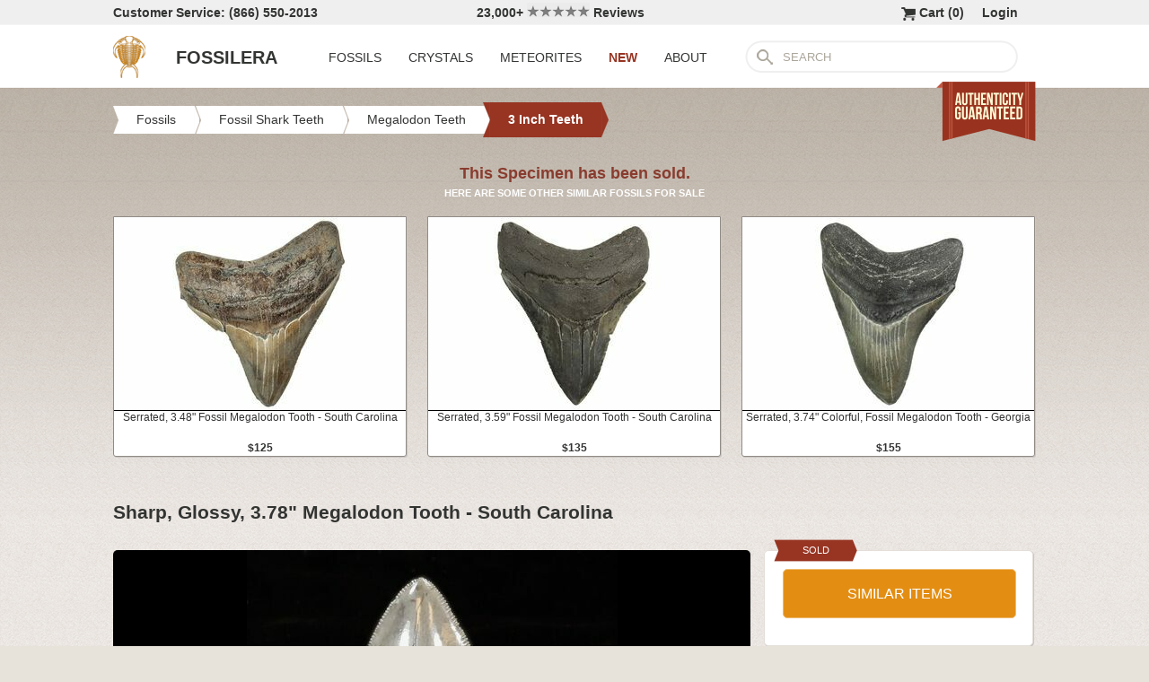

--- FILE ---
content_type: text/html; charset=utf-8
request_url: https://www.fossilera.com/fossils/sharp-glossy-3-78-megalodon-tooth-south-carolina
body_size: 8397
content:
<!DOCTYPE html>
<html xmlns="http://www.w3.org/1999/xhtml" lang="en" xml:lang="en">
<head>
	<meta charset="utf-8">
<meta http-equiv="cleartype" content="on">
<meta http-equiv="Content-Language" content="en">

	
<title>Sharp, Glossy, 3.78&quot; Megalodon Tooth - South Carolina (#40623) For Sale - FossilEra.com</title>

	<meta name="description" content="Sharp, Glossy, 3.78&quot; Megalodon Tooth - South Carolina (Item #40623), 3 Inch Megalodon Teeth for sale.  FossilEra your source to quality fossil specimens." />

<link href="//assets2.fossilera.com/assets/favicon-feb0ca2304f2dc10cb4ff267748b8e47.png" rel="shortcut icon" type="image/vnd.microsoft.icon" />

<meta property="og:site_name" content="FossilEra" />
<meta property="fb:admins" content="1655757061"/>
		<meta property="og:url" content="https://www.fossilera.com/fossils/sharp-glossy-3-78-megalodon-tooth-south-carolina" />
		<meta property="og:title" content="Sharp, Glossy, 3.78&quot; Megalodon Tooth - South Carolina" />
		<meta property="og:description" content="Sharp, Glossy, 3.78&quot; Megalodon Tooth - South Carolina (Item #40623), 3 Inch Megalodon Teeth for sale.  FossilEra your source to quality fossil specimens." />
		<meta property="og:image" content="//assets1.fossilera.com/sp/145832/3-inch-teeth/otodus-megalodon.jpg" />

	<link rel="image_src" href="//assets1.fossilera.com/sp/145832/3-inch-teeth/otodus-megalodon.jpg">
   
<link href="//assets3.fossilera.com/assets/application-e2d8f75c2870df84246ccc87424f0b72.css" media="screen" rel="stylesheet" type="text/css" />


<script src="https://code.jquery.com/jquery-3.6.0.min.js" integrity="sha256-/xUj+3OJU5yExlq6GSYGSHk7tPXikynS7ogEvDej/m4=" crossorigin="anonymous"></script>
<script src="https://code.jquery.com/ui/1.12.1/jquery-ui.min.js" integrity="sha256-VazP97ZCwtekAsvgPBSUwPFKdrwD3unUfSGVYrahUqU=" crossorigin="anonymous"></script>

<link rel="stylesheet" href="https://cdnjs.cloudflare.com/ajax/libs/flexslider/2.7.2/flexslider.min.css" integrity="sha512-c7jR/kCnu09ZrAKsWXsI/x9HCO9kkpHw4Ftqhofqs+I2hNxalK5RGwo/IAhW3iqCHIw55wBSSCFlm8JP0sw2Zw==" crossorigin="anonymous" referrerpolicy="no-referrer" />
<script src="https://cdnjs.cloudflare.com/ajax/libs/flexslider/2.7.2/jquery.flexslider-min.js" integrity="sha512-BmoWLYENsSaAfQfHszJM7cLiy9Ml4I0n1YtBQKfx8PaYpZ3SoTXfj3YiDNn0GAdveOCNbK8WqQQYaSb0CMjTHQ==" crossorigin="anonymous" referrerpolicy="no-referrer"></script>


<script src="//assets0.fossilera.com/assets/application-b88cbc4520028f1db8b49b4efc2a493a.js" type="text/javascript"></script>


<meta content="authenticity_token" name="csrf-param" />
<meta content="ONGYlDAoyUd5GBhaiTNDBa0jsHcppb8NbhIWc1u9rnM=" name="csrf-token" />



<script>
	var current_specimen_id = "40623"
</script>


<meta name="google-site-verification" content="8oQxQCfw-5eQpkrLFCiYxQS2d-Y253BDJhmP4PGchUM" />
<meta name="msvalidate.01" content="3D97E1D8CC9C380059B62757864379A1" />
<meta name="p:domain_verify" content="d9da9eb31439cf76f01dac7f5ee5b862"/>


<script type="application/ld+json">
    {  "@context" : "https://schema.org",
       "@type" : "WebSite",
       "name" : "FossilEra",
       "alternateName" : "Fossil Era",
       "url" : "https://www.fossilera.com"
    }
</script>
	
	


</head>
<body >
	



	


	<div align="center">
		<div class="page-wrapper">
			<header>
				<div class="header-bar">
					<div class="customer-service">
	Customer Service: (866) 550-2013
</div>
		
<div class="ekomi-reviews">
	<a href="https://www.ekomi-us.com/review-fossilera.html" target="_blank" title="View Reviews Of FossilEra">
		23,000+ 
		<img alt="Five-stars" src="//assets1.fossilera.com/assets/five-stars-5646096011699653366ea86357db8bf8.png" valign="center" width="70px" />
		Reviews
</a></div>

<div class="link">
	   <a href="/users/sign_in">Login</a>        
</div>




<div class="link" >
	<a href="/shopping-cart" title="View shopping cart">
			<img alt="Shopping Cart" class="cart-icon" src="//assets1.fossilera.com/assets/cart-icon-77716a5ddd9808abcf9dc9e9afd02e66.png" />
		<span id="cart-item-text" >
			Cart (<span class="cart-item-count">0</span>)
		</span>
</a></div>


				</div>
				<div class="top-nav site-top-name">
					
<nav>
	<a href="/">
	<img alt="Fossils &amp; Crystals For Sale" class="logo" src="//assets0.fossilera.com/assets/logo-8557c644cd62e05a69ea29b14186a776.png" />
	<span class="logo-text">FOSSILERA</span>
	
</a>
	<div class="nav-menu">
		<div class="menu-item" data-menu-id="fossils-menu">
			<a href="/fossils-for-sale">FOSSILS</a>
		</div>
		<div class="menu-item" data-menu-id="minerals-menu">
			<a href="/minerals-for-sale">CRYSTALS</a>
		</div>
		<div class="menu-item">
			<a href="/meteorites-for-sale">METEORITES</a>
		</div>
		<div class="menu-item new-items">
			<a href="/new">NEW</a>
		</div>
		<div class="menu-item" data-menu-id="about-menu">
			<a href="/pages/about-fossilera">ABOUT</a>
		</div>
	</div>


	<div class="search-box">
		<form method="get" action="/search">
			<div class="submit"></div>
			<input type="text" name="search" value="SEARCH">
		</form>
	</div>

</nav>

<a href="/pages/authenticity-guarantee" title="Click to view details.">
<img alt="Our Authenticity Guarentee." src="//assets3.fossilera.com/assets/authenticity-banner8-ad1cf575caac70d8d17f470e909d7fac.png" style="position:absolute;right:10px;bottom:-64px;z-index:100" />
</a>
				</div>
			</header>
			
			
			
			
			<main>
				<div class="main-content site-main-content" align="left" align="center">
					<div id='flashes'>
					</div>
					
					

<nav>
	<div class="breadcrumbs" itemscope itemtype="https://schema.org/BreadcrumbList">
		<div class="breadcrumb" onclick="location.href='/fossils-for-sale'" style="cursor:pointer">
			<div class="left"></div>
					
			<div class="middle" itemprop="itemListElement" itemscope itemtype="http://schema.org/ListItem">
				<a href="/fossils-for-sale" itemprop="item">
				<span itemprop="name">Fossils</span>
</a>				<meta itemprop="position" content="1" />
			</div>
					
			<div class="right"></div>
		</div>
		<div class="breadcrumb" onclick="location.href='/fossils-for-sale/fossil-shark-teeth'" style="cursor:pointer">
			<div class="left"></div>
					
			<div class="middle" itemprop="itemListElement" itemscope itemtype="http://schema.org/ListItem">
				<a href="/fossils-for-sale/fossil-shark-teeth" itemprop="item">
				<span itemprop="name">Fossil Shark Teeth</span>
</a>				<meta itemprop="position" content="2" />
			</div>
					
			<div class="right"></div>
		</div>
		<div class="breadcrumb" onclick="location.href='/fossils-for-sale/fossil-megalodon-teeth'" style="cursor:pointer">
			<div class="left"></div>
					
			<div class="middle" itemprop="itemListElement" itemscope itemtype="http://schema.org/ListItem">
				<a href="/fossils-for-sale/fossil-megalodon-teeth" itemprop="item">
				<span itemprop="name">Megalodon Teeth</span>
</a>				<meta itemprop="position" content="3" />
			</div>
					
			<div class="right"></div>
		</div>
		<div class="breadcrumb" onclick="location.href='/fossils-for-sale/3-inch-megalodon-teeth'" style="cursor:pointer">
			<div class="left-last"></div>
					
			<div class="middle-last" itemprop="itemListElement" itemscope itemtype="http://schema.org/ListItem">
				<a href="/fossils-for-sale/3-inch-megalodon-teeth" itemprop="item">
				<span itemprop="name">3 Inch Teeth</span>
</a>				<meta itemprop="position" content="4" />
			</div>
					
			<div class="right-last"></div>
		</div>
		<div style='clear:both'></div>
	</div>
</nav>

<article>
	<div class="specimen">

			<div class="sold-or-hold">
	<div class="header">
			This Specimen has been sold.
	</div>
	<div class="message">
		HERE ARE SOME OTHER SIMILAR FOSSILS FOR SALE
	</div>
	<div class="similar-fossils">
				<div class="specimen-listing">
		<a href="/fossils/serrated-3-48-fossil-megalodon-tooth-south-carolina--5" title="View Details &amp; Buy">
		
		<div class="image">
			
			<img alt="Serrated, Fossil Megalodon Tooth - South Carolina #320561" loading="lazy" src="//assets0.fossilera.com/sp/776731/3-inch-teeth/325x215/otodus-megalodon.jpg" />
			
		</div>
		
		<div class="info">
			Serrated, 3.48" Fossil Megalodon Tooth - South Carolina
				<div class="price">
					$125
				</div>

		</div>

		
		
		
</a>		
		
		
	</div>

	<div class="specimen-listing-spacer">&nbsp;</div>

				<div class="specimen-listing">
		<a href="/fossils/serrated-3-59-fossil-megalodon-tooth-south-carolina--6" title="View Details &amp; Buy">
		
		<div class="image">
			
			<img alt="Serrated, Fossil Megalodon Tooth - South Carolina #321229" loading="lazy" src="//assets2.fossilera.com/sp/793105/3-inch-teeth/325x215/otodus-megalodon.jpg" />
			
		</div>
		
		<div class="info">
			Serrated, 3.59" Fossil Megalodon Tooth - South Carolina
				<div class="price">
					$135
				</div>

		</div>

		
		
		
</a>		
		
		
	</div>

	<div class="specimen-listing-spacer">&nbsp;</div>

				<div class="specimen-listing">
		<a href="/fossils/serrated-3-74-colorful-fossil-megalodon-tooth-georgia" title="View Details &amp; Buy">
		
		<div class="image">
			
			<img alt="Serrated, Colorful, Fossil Megalodon Tooth - Georgia #338750" loading="lazy" src="//assets0.fossilera.com/sp/827685/3-inch-teeth/325x215/otodus-megalodon.jpg" />
			
		</div>
		
		<div class="info">
			Serrated, 3.74" Colorful, Fossil Megalodon Tooth - Georgia
				<div class="price">
					$155
				</div>

		</div>

		
		
		
</a>		
		
		
	</div>


		<div style='clear:both'></div>
	</div>
</div>
	
		<h1 itemprop="name">
			Sharp, Glossy, 3.78" Megalodon Tooth - South Carolina
		</h1>
	
		<div class="left-column">
			<div class="main-photo">
	<a href="//assets1.fossilera.com/sp/145832/3-inch-teeth/otodus-megalodon.jpg" class="fancybox" rel="specimen-gallery" title="Sharp, Glossy, Megalodon Tooth - South Carolina #40623">	
		<img alt="Sharp, Glossy, Megalodon Tooth - South Carolina #40623" height="500" src="//assets3.fossilera.com/sp/145832/3-inch-teeth/708x500&gt;/otodus-megalodon.jpg" width="413" />
</a></div>


	<ul class="more-images thumbnails">
			<li>
				<a href="//assets0.fossilera.com/sp/145830/3-inch-teeth/otodus-megalodon.jpg" class="fancybox" rel="specimen-gallery">	
					<img alt="Sharp, Glossy, Megalodon Tooth - South Carolina #40623-1" height="110" src="//assets2.fossilera.com/sp/145830/3-inch-teeth/160x110&gt;/otodus-megalodon.jpg" width="94" />
</a>			</li>
			<li>
				<a href="//assets0.fossilera.com/sp/145831/3-inch-teeth/otodus-megalodon.jpg" class="fancybox" rel="specimen-gallery">	
					<img alt="Sharp, Glossy, Megalodon Tooth - South Carolina #40623-2" height="110" src="//assets0.fossilera.com/sp/145831/3-inch-teeth/160x110&gt;/otodus-megalodon.jpg" width="93" />
</a>			</li>
		<div style='clear:both'></div>
	</ul>



			
			<div class="description"  itemprop="description">
				This is a glossy, serrated, 3.78" long, Megalodon tooth collected in South Carolina.  This tooth would have come from an sub-adult Megalodon Shark in the 30 foot size range.  Razor sharp serrations, a nice bourrelet and robust root make this a gorgeous tooth.<br /><br />Comes with the pictured display stand.<br /><br /><div class="snippet"><strong>About The Megalodon Shark</strong><br /><br />The <a href="https://www.fossilera.com/fossils-for-sale/fossil-megalodon-teeth#10-killer-megalodon-shark-facts"><em>megalodon</em></a> was not only the biggest and baddest prehistoric shark that ever lived, it was the largest marine predator in the history of the planet. Today’s great white sharks would be a mere bite-size snack for this monster. It terrorized the diverse ocean waters around the world from 15.9 to 2.6 million years ago, from the late Oligocene to the early Pleistocene. This massive and extinct species of shark was estimated to grow to nearly 60 feet in length and has often been declared the greatest vertebrate predator that ever lived.<br /><br /><div align="center">

<div class="content-image " style="width:600px;float:center;padding:3px;border: solid 1px #bfbbb6;font-size:12px;text-align:center;-webkit-border-radius: 5px;-moz-border-radius: 5px;">
		<a href="/p/2/megalodon_jaw.jpg" class="fancybox" title="Reconstructed jaws on display at the National Aquarium in Baltimore.">
			<img alt="Reconstructed jaws on display at the National Aquarium in Baltimore." loading="lazy" src="//assets0.fossilera.com/p/2/600x&gt;/megalodon_jaw.jpg" />
</a>		<br />
			Reconstructed jaws on display at the National Aquarium in Baltimore.
</div>

</div><br /><br />These mega-toothed sharks were a giant and more robust version of the great white. They had 276 teeth in 5 rows and, like today's sharks, shed their teeth throughout their lifetime. The largest <em>megalodon</em> teeth on record reached a staggering 7.5 inches (190mm)! Compare this to the largest great whites, whose teeth top out around 3 inches long. Wow! <br /><br />Their teeth were bone-crunching and flesh-cutting tools evolved for grasping powerful prey such as baleen whales. <a href="/fossils-for-sale/fossils">Fossil</a> evidence supports that <em>megalodon</em> focused its attack on the hard, bony parts of its prey, such as rib cages, flippers, shoulders, and spines, effectively disabling large whales and harming major organs such as the heart and lungs. This strategy explains their thick, robust teeth.<br /><br /><em>Megalodon</em> had a cosmopolitan (global) distribution and its giant teeth can be found in deposits throughout the world. Some are collected on land in phosphate deposits, while many are collected from rivers and coastlines after eroding out of the rocks. This contributes to the water-worn, polished appearance of many teeth.<br /><br />The standard measure for <em>megalodon</em> teeth is slant height, or the longest edge of the tooth. Adult <em>megalodon</em> teeth were typically in the 4 to 5 inch range: teeth over 6 inches are rare and represent super-sized individuals. Only a handful of teeth have ever been found over seven inches.  <br /><br />No one knows for sure why the <em>megalodon</em> went extinct 2.6 million years ago, but the cooling of the climate and gradual disappearance of many of the large whales it relied on for food are suspects.  </div>
			</div>
			<div class="tags">
			<div class="tag">
				<a href="/pages/megalodon">Megalodon Shark Facts</a>
			</div>
			<div class="tag">
				<a href="/pages/megalodon-myth-the-megalodon-and-great-white-shark-are-closely-related">Megalodon Myth: The Megalodon And Great White Shark Are Closely Related</a>
			</div>
			<div class="tag">
				<a href="/pages/megalodon-size">Megalodon Size: How Big Was The Megalodon Shark?</a>
			</div>
			<div class="tag">
				<a href="/pages/megalodon-tooth-buyers-guide">Megalodon Tooth Buyers Guide</a>
			</div>
		
		
	
</div>

		</div>
		<div class="right-column">
			<div class="box">
	<div class="red-banner">
		 
		 
		 
		 
		SOLD 
	</div>
		
	<div class="inner" itemprop="offerDetails" itemscope itemtype="http://data-vocabulary.org/Offer">

		
			
			<div>
					<button class="similar-specimens">SIMILAR ITEMS</button>
			</div>
		
	</div>
</div>


			<div class="box">
	<div class="red-banner">
		DETAILS
	</div>
		
	<div class="inner" >
		<div class="detail">
	<div class="label">SPECIES</div>
	<div class="value">
			Otodus megalodon
	</div>
	<div style='clear:both'></div>
</div>
		<div class="detail">
	<div class="label">AGE</div>
	<div class="value">
			<a href="/geological-time-scale" title="View on Geological Time Scale">Miocene-Pliocene (~2.6 to 15 Million years) <img alt="View on Geological Time Scale" src="//assets2.fossilera.com/assets/info-icon-small-40feb23c5ccf3b264820a2ec27f1feeb.png" /></a>
	</div>
	<div style='clear:both'></div>
</div>
		<div class="detail">
	<div class="label">LOCATION</div>
	<div class="value">
			South Carolina 
	</div>
	<div style='clear:both'></div>
</div>
		<div class="detail">
	<div class="label">FORMATION</div>
	<div class="value">
			Hawthorn Formation
	</div>
	<div style='clear:both'></div>
</div>
		<div class="detail">
	<div class="label">SIZE</div>
	<div class="value">
			3.78" long
	</div>
	<div style='clear:both'></div>
</div>
		<div itemprop="category" content="Fossils &gt; Fossil Shark Teeth &gt; Megalodon Teeth &gt; 3 Inch Teeth">
		
			<div class="detail">
	<div class="label">CATEGORY</div>
	<div class="value">
			<a href="/fossils-for-sale/fossil-shark-teeth">Fossil Shark Teeth</a>
	</div>
	<div style='clear:both'></div>
</div>
			<div class="detail">
	<div class="label">SUB CATEGORY</div>
	<div class="value">
			<a href="/fossils-for-sale/fossil-megalodon-teeth">Megalodon Teeth</a>
	</div>
	<div style='clear:both'></div>
</div>
		
		
		</div>
		<div class="detail">
	<div class="label">ITEM</div>
	<div class="value">
			#40623
	</div>
	<div style='clear:both'></div>
</div>
	</div>
</div>
			<div class="box">
	<div class="red-banner">
		GUARANTEE
	</div>
		
	<div class="inner guarentee">
		We guarantee the authenticity of all of our specimens. 
		<div style="margin-top:5px">
			<a href="/pages/authenticity-guarantee">Read our Authenticity Guarantee</a>
		</div>
		<div style="margin-top:5px">
			<a href="/pages/shipping-return-policy">Shipping &amp; Return Policy</a>
		</div>
	</div>
</div>
			
			<div class="box related-product">

		
	<div class="inner">
		<div class="related-specimen-category">
			<a href="/fossils-for-sale/floating-frame-display-cases">
				<div class="image">
					<img alt="Small-floating-frame-display-case-2-75" src="https://assets2.fossilera.com/pi/772/325x215/small-floating-frame-display-case-2-75.jpg" width="260px" />
				</div>
				<div class="info">
					Floating Frame Display Cases (6 Sizes)
					<br/>
					<div class="price">
						$3 to $10
					</div>
				</div>
</a>		</div>
	</div>
		<div style='clear:both'></div>
	</div>
</div>
		</div>
		<div style='clear:both'></div>

		<div class="related">
	<h2>RELATED FOSSILS</h2>

	
	<div style="margin-top:30px"></div>
	
	
			<div class="specimen-listing">
		<a href="/fossils/serrated-3-74-colorful-fossil-megalodon-tooth-georgia" title="View Details &amp; Buy">
		
		<div class="image">
			
			<img alt="Serrated, Colorful, Fossil Megalodon Tooth - Georgia #338750" loading="lazy" src="//assets0.fossilera.com/sp/827685/3-inch-teeth/325x215/otodus-megalodon.jpg" />
			
		</div>
		
		<div class="info">
			Serrated, 3.74" Colorful, Fossil Megalodon Tooth - Georgia
				<div class="price">
					$155
				</div>

		</div>

		
		
		
</a>		
		
		
	</div>

	<div class="specimen-listing-spacer">&nbsp;</div>

			<div class="specimen-listing">
		<a href="/fossils/serrated-3-59-fossil-megalodon-tooth-south-carolina--6" title="View Details &amp; Buy">
		
		<div class="image">
			
			<img alt="Serrated, Fossil Megalodon Tooth - South Carolina #321229" loading="lazy" src="//assets2.fossilera.com/sp/793105/3-inch-teeth/325x215/otodus-megalodon.jpg" />
			
		</div>
		
		<div class="info">
			Serrated, 3.59" Fossil Megalodon Tooth - South Carolina
				<div class="price">
					$135
				</div>

		</div>

		
		
		
</a>		
		
		
	</div>

	<div class="specimen-listing-spacer">&nbsp;</div>

			<div class="specimen-listing">
		<a href="/fossils/1-88-fossil-broad-toothed-mako-tooth-south-carolina--7" title="View Details &amp; Buy">
		
		<div class="image">
			
			<img alt="Fossil Broad-Toothed Mako Tooth - South Carolina #340986" loading="lazy" src="//assets0.fossilera.com/sp/819402/mako-white-shark-teeth/325x215/carcharodon-cosmopolitodus-hastalis.jpg" />
			
		</div>
		
		<div class="info">
			1.88" Fossil Broad-Toothed "Mako" Tooth - South Carolina
				<div class="price">
					$25
				</div>

		</div>

		
		
		
</a>		
		
		
	</div>


	
	<div style='clear:both'></div>


	<div style="margin-top:20px"></div>
	
			<div class="specimen-listing">
		<a href="/fossils/2-05-fossil-broad-toothed-mako-tooth-south-carolina--10" title="View Details &amp; Buy">
		
		<div class="image">
			
			<img alt="Fossil Broad-Toothed Mako Tooth - South Carolina #340979" loading="lazy" src="//assets0.fossilera.com/sp/819388/mako-white-shark-teeth/325x215/carcharodon-cosmopolitodus-hastalis.jpg" />
			
		</div>
		
		<div class="info">
			2.05" Fossil Broad-Toothed "Mako" Tooth - South Carolina
				<div class="price">
					$29
				</div>

		</div>

		
		
		
</a>		
		
		
	</div>

	<div class="specimen-listing-spacer">&nbsp;</div>

			<div class="specimen-listing">
		<a href="/fossils/serrated-3-48-fossil-megalodon-tooth-south-carolina--5" title="View Details &amp; Buy">
		
		<div class="image">
			
			<img alt="Serrated, Fossil Megalodon Tooth - South Carolina #320561" loading="lazy" src="//assets0.fossilera.com/sp/776731/3-inch-teeth/325x215/otodus-megalodon.jpg" />
			
		</div>
		
		<div class="info">
			Serrated, 3.48" Fossil Megalodon Tooth - South Carolina
				<div class="price">
					$125
				</div>

		</div>

		
		
		
</a>		
		
		
	</div>

	<div class="specimen-listing-spacer">&nbsp;</div>

			<div class="specimen-listing">
		<a href="/fossils/1-84-fossil-broad-toothed-mako-tooth-south-carolina--3" title="View Details &amp; Buy">
		
		<div class="image">
			
			<img alt="Fossil Broad-Toothed Mako Tooth - South Carolina #340988" loading="lazy" src="//assets3.fossilera.com/sp/819406/mako-white-shark-teeth/325x215/carcharodon-cosmopolitodus-hastalis.jpg" />
			
		</div>
		
		<div class="info">
			1.84" Fossil Broad-Toothed "Mako" Tooth - South Carolina
				<div class="price">
					$25
				</div>

		</div>

		
		
		
</a>		
		
		
	</div>


	
	<div style='clear:both'></div>
	
	<div style="margin-top:20px"></div>
	
			<div class="specimen-listing">
		<a href="/fossils/serrated-2-00-fossil-great-white-shark-tooth-south-carolina--3" title="View Details &amp; Buy">
		
		<div class="image">
			
			<img alt="Serrated, Fossil Great White Shark Tooth - South Carolina #347035" loading="lazy" src="//assets3.fossilera.com/sp/826074/mako-white-shark-teeth/325x215/carcharodon-carcharias.jpg" />
			
		</div>
		
		<div class="info">
			Serrated, 2.00" Fossil Great White Shark Tooth - South Carolina
				<div class="price">
					$99
				</div>

		</div>

		
		
		
</a>		
		
		
	</div>

	<div class="specimen-listing-spacer">&nbsp;</div>

			<div class="specimen-listing">
		<a href="/fossils/serrated-3-11-colorful-fossil-megalodon-tooth-georgia--2" title="View Details &amp; Buy">
		
		<div class="image">
			
			<img alt="Serrated, Colorful, Fossil Megalodon Tooth - Georgia #338783" loading="lazy" src="//assets0.fossilera.com/sp/825940/3-inch-teeth/325x215/otodus-megalodon.jpg" />
			
		</div>
		
		<div class="info">
			Serrated, 3.11" Colorful, Fossil Megalodon Tooth - Georgia
				<div class="price">
					$125
				</div>

		</div>

		
		
		
</a>		
		
		
	</div>

	<div class="specimen-listing-spacer">&nbsp;</div>

			<div class="specimen-listing">
		<a href="/fossils/1-80-fossil-broad-toothed-mako-tooth-south-carolina--2" title="View Details &amp; Buy">
		
		<div class="image">
			
			<img alt="Fossil Broad-Toothed Mako Tooth - South Carolina #340981" loading="lazy" src="//assets0.fossilera.com/sp/819392/mako-white-shark-teeth/325x215/carcharodon-cosmopolitodus-hastalis.jpg" />
			
		</div>
		
		<div class="info">
			1.80" Fossil Broad-Toothed "Mako" Tooth - South Carolina
				<div class="price">
					$25
				</div>

		</div>

		
		
		
</a>		
		
		
	</div>


	
	<div style='clear:both'></div>
	
</div>
	</div>
</article>
				</div>
			</main>
		</div>
	</div>
	
	<footer>
		<div class="footer" align="center">
			<div class="footer-inner">
				
<nav>
	<div class="column">
		<div class="header">MY ACCOUNT</div>
		<div><a href="/shopping-cart">Shopping Cart</a></div>
		<div><a href="/accounts">Past Orders</a></div>
		<div><a href="/action/default/newsletter_signup">Newsletter Signup</a></div>
		<div>
			<a href="/users/sign_in">Login</a>        
		</div>
	</div>

	<div class="column">
		<div class="header">ABOUT</div>
		<div><a href="/pages/about-fossilera">About FossilEra</a></div>
		<div><a href="/pages/fossilera-faq">FAQ</a></div>
		<div><a href="/pages/authenticity-guarantee">Authenticity Guarantee</a></div>
		<div><a href="https://www.ekomi-us.com/review-fossilera.html" target="_blank">FossilEra Reviews</a></div>	
		<div><a href="/pages/privacy-policy">Privacy Policy</a></div>
		<div><a href="/pages">Articles</a></div>
		<div><a href="/buy_gift_card">Gift Certificates</a></div>
		<div><a href="/email_alerts/new">Email Alerts</a></div>
	</div>

	<div class="column">
		<div class="header"><a href="/fossils-for-sale">Fossils For Sale</a></div>
		<div><a href="/fossils-for-sale/trilobites">Trilobites</a></div>
		<div><a href="/fossils-for-sale/fossil-megalodon-teeth">Megalodon Teeth</a></div>
		<div><a href="/fossils-for-sale/fossil-fish">Fish Fossils</a></div>
		<div><a href="/fossils-for-sale/ammonites">Ammonites</a></div>
		<div><a href="/fossils-for-sale/dinosaur-fossils">Dinosaur Fossils</a></div>
		<div><a href="/fossils-for-sale/petrified-wood">Petrified Wood</a></div>
		<div><a href="/fossils-for-sale/ammolite">Ammolite</a></div>
	</div>

	<div class="column">
		<div class="header"><a href="/minerals-for-sale">Crystals &amp; Minerals</a></div>
		<div><a href="/mineral-specimens">Mineral Specimens</a></div>
		<div><a href="/minerals-for-sale/geodes">Geodes</a></div>
		<div><a href="/meteorites-for-sale">Meteorites</a></div>
		<div><a href="/meteorites-for-sale/tektites">Tektites</a></div>
		<div><a href="/minerals-for-sale/amethyst">Amethyst</a></div>
		<div><a href="/minerals-for-sale/polished-agates">Agates</a></div>
		<div><a href="/minerals-for-sale/malachite">Malachite</a></div>
		<div><a href="/minerals-for-sale/fluorites">Fluorite</a></div>
	</div>



	<div class="column">
		<div class="header">SUPPORT</div>
		<div><a href="mailto:support@fossilera.com">support@fossilera.com</a></div>
		<br/>
		<div>(866) 550-2013</div>
		<div>Mon-Fri<br/>8:00am to 4:00pm (PST)</div>

	</div>

	<div class="column">
		<div class="header social-media">SOCIAL MEDIA</div>
		<div class="fb">
			<a href="https://www.facebook.com/fossilerastore"><img alt="Facebook_icon" src="//assets2.fossilera.com/assets/facebook_icon-5c87a64edba098d29ec423b8dafce1f4.png" /></a>
			<a href="https://www.instagram.com/fossilera"><img alt="Instagram-icon" src="//assets2.fossilera.com/assets/instagram-icon-468a8de84ef4cee3bf19c5f0b5c536f5.png" /></a>
		</div>
	</div>
	<div style='clear:both'></div>
</nav>
<div class="copyright">Copyright © 2026 FossilEra, All Rights Reserved.</div>
	
			</div>
		</div>
	</footer>
	
	<!-- Global site tag (gtag.js) - Google Analytics -->
<script async src="https://www.googletagmanager.com/gtag/js?id=UA-45482205-1"></script>
<script>
	window.dataLayer = window.dataLayer || [];
    function gtag(){dataLayer.push(arguments);}
    gtag('js', new Date());
    gtag('config', 'UA-45482205-1', {'allow_enhanced_conversions':true});
	
    	gtag('event', 'view_item', {
  	  'items': [
  	      {
  	        'id': 40623, 
  	        'google_business_vertical': 'retail'
  	      }]
    	});
  
	
		
		
</script>


	<!-- Facebook Pixel Code (Modified to delay loading for page speed boost)-->
<script>
setTimeout(function(){ 
!function(f,b,e,v,n,t,s){if(f.fbq)return;n=f.fbq=function(){n.callMethod?
n.callMethod.apply(n,arguments):n.queue.push(arguments)};if(!f._fbq)f._fbq=n;
n.push=n;n.loaded=!0;n.version='2.0';n.queue=[];t=b.createElement(e);t.async=!0;
t.src=v;s=b.getElementsByTagName(e)[0];s.parentNode.insertBefore(t,s)}(window,
document,'script','https://connect.facebook.net/en_US/fbevents.js');
fbq('init', '481379988724846'); // Insert your pixel ID here.
fbq('track', 'PageView');

 

   
}, 3500);
</script>
<noscript><img height="1" width="1" style="display:none"
src="https://www.facebook.com/tr?id=481379988724846&ev=PageView&noscript=1"
/></noscript>
<!-- DO NOT MODIFY -->
<!-- End Facebook Pixel Code -->
	
	
	
</body>
</html>
